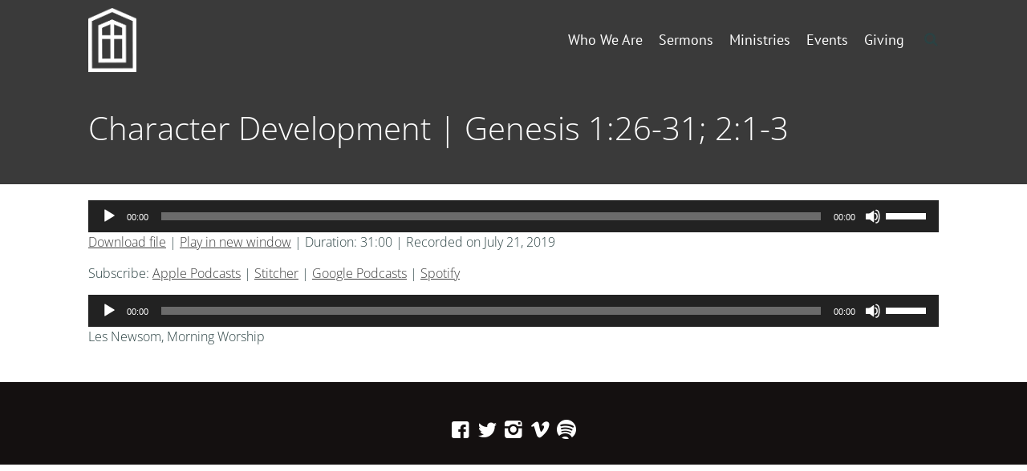

--- FILE ---
content_type: text/html; charset=UTF-8
request_url: https://www.cpcoxford.org/podcast/character-development-genesis-126-31-21-3/
body_size: 12547
content:
<!DOCTYPE html>
<html lang="en-US">
<head>
<meta charset="UTF-8" />
<link rel="profile" href="//gmpg.org/xfn/11" />
<link rel="pingback" href="https://www.cpcoxford.org/xmlrpc.php" />
<meta name=viewport content="width=device-width, initial-scale=1">
<!--[if lt IE 9]>
<script src="https://www.cpcoxford.org/wp-content/themes/knapstack/js/html5.js" type="text/javascript"></script>
<![endif]-->

<title>Character Development | Genesis 1:26-31; 2:1-3 &#8211; Christ Presbyterian Church of Oxford</title>
			<script language="javascript">
				writeCookie();
				function writeCookie()
				{
					the_cookie = document.cookie;
					if( the_cookie ){
						if( window.devicePixelRatio >= 2 ){
							the_cookie = "pixel_ratio="+window.devicePixelRatio+";"+the_cookie;
							document.cookie = the_cookie;
							//location = '';
						}
					}
				}
			</script>

			<!-- MP Menu CSS -->
	 <style type="text/css">@media (max-width: 600px){/*toggle and close buttons */#mp-menu-toggle-button-holder, #mp-menu-close-button-holder{display:inline-block!important;}/*This gets applied to the body upon open*/.mp-menu-open {-webkit-transform: translate3d(-240px, 0, 0);-moz-transform: translate3d(-240px, 0, 0);transform: translate3d(-240px, 0, 0);-webkit-transition: all .3s;transition: all .3s;}/*This gets applied to the body upon close */.mp-menu-close {-webkit-transform: translate3d(0, 0, 0);-moz-transform: translate3d(0, 0, 0);transform: translate3d(0, 0, 0);right:0px;-webkit-transition: all .3s;transition: all .3s;}/*This holds the menu when the screen is mobile sized */#mp-menu-holder{display:block;	}/* This is the actual navigation div from wordpress when sitting in our mp-menu-holder div */#mp-menu-holder [role~=navigation]{width: 240px;margin:0px!important;position: absolute;top: 0;right: 0px;overflow:hidden;-webkit-transform: translate3d(240px, 0, 0);-moz-transform: translate3d(240px, 0, 0);transform: translate3d(240px, 0, 0);	-webkit-box-sizing: border-box; /* Safari/Chrome, other WebKit */-moz-box-sizing: border-box;    /* Firefox, other Gecko */box-sizing: border-box;         /* Opera/IE 8+ */-webkit-transition: all .3s;transition: all .3s;}/*This gets applied to the navigation menu when it is "open" */#mp-menu-holder .mp-menu-open{-webkit-transform: translate3d(0, 0, 0)!important;-moz-transform: translate3d(0, 0, 0)!important;transform: translate3d(0, 0, 0)!important;	-webkit-transition: all .3s;transition: all .3s;}.mp-menu-header-search{display:block;}}</style><style type="text/css">@media (max-width: 600px){#mp-menu-holder #mp-menu-holder-inner [role~=navigation]{padding: 5px 20px 0px 20px!important;height:100%;}#mp-menu-holder #mp-menu-holder-inner [role~=navigation] div{float:none;}#mp-menu-holder #mp-menu-holder-inner ul{box-shadow:none;border-radius:0;opacity:1;-webkit-backface-visibility:visible;-moz-backface-visibility: visible;backface-visibility: visible;-webkit-transform: none;-moz-transform: none;transform: none;}#mp-menu-holder #mp-menu-holder-inner li a{border-radius:0;	}#mp-menu-holder #mp-menu-holder-inner li a:hover{background:none;	}#mp-menu-holder #mp-menu-holder-inner li a:not(:last-child):after{font-family: "mp_menu";content: '\e806';margin-left: 5px;display: inline-block;-webkit-transform: rotate(0deg);-moz-transform: rotate(0deg);-o-transform: rotate(0deg);-ms-transform: rotate(0deg);transform: rotate(0deg);-webkit-transition: all .3s;transition: all .3s;}#mp-menu-holder #mp-menu-holder-inner li a:not(:last-child):hover:after{-webkit-transform: rotate(90deg);-moz-transform: rotate(90deg);-o-transform: rotate(90deg);-ms-transform: rotate(90deg);transform: rotate(90deg);}#mp-menu-holder #mp-menu-holder-inner ul,  #mp-menu-holder #mp-menu-holder-inner [role~=navigation] ul li{margin:0!important;padding:0!important;}#mp-menu-holder #mp-menu-holder-inner [role~=navigation] ul:after{border:none;border-radius:0;}#mp-menu-holder #mp-menu-holder-inner [role~=navigation] ul li a{display:block;padding:5px 0px 5px 0px!important;}#mp-menu-holder #mp-menu-holder-inner [role~=navigation] ul, #mp-menu-holder #mp-menu-holder-inner [role~=navigation] ul li{position:relative!important;float:none!important;clear: left;display:block;border:none;}#mp-menu-holder #mp-menu-holder-inner [role~=navigation] ul li ul, #mp-menu-holder #mp-menu-holder-inner [role~=navigation] ul li ul li ul, #mp-menu-holder #mp-menu-holder-inner [role~=navigation] ul li ul li ul li ul{margin-left:20px!important;top:0px;left:0px;background:none;}/*Reset hover show/hide for dropdown menus. This is now handled by jquery on "click" */#mp-menu-holder #mp-menu-holder-inner [role~=navigation] ul li ul,#mp-menu-holder #mp-menu-holder-inner [role~=navigation] ul li:hover ul,#mp-menu-holder #mp-menu-holder-inner [role~=navigation] ul li ul li:hover ul,#mp-menu-holder #mp-menu-holder-inner [role~=navigation] ul li ul li ul li:hover ul,#mp-menu-holder #mp-menu-holder-inner [role~=navigation] ul li ul li ul li ul li:hover ul{display:none;}.mp-menu-toggle:before{content:'\e800';}#mp-menu-close-button-holder .mp-menu-close-button:before{content: '\e805';font-size:150%;margin-left:-3px;}}</style>	<script type="text/javascript">
		var church_tithe_wp_editing_strings = {"edit":"Edit","view":"View","remove":"Remove","choose_image":"Choose image","select_an_item_for_upload":"Select an item","use_uploaded_item":"Use item","choose_file_to_be_delivered":"Choose the file to be delievered to the user","enable_file_download_mode":"Enable File Download Mode","disable_file_download_mode":"Disable File Download Mode","deliverable_file_title":"Deliverable File","deliverable_file_description":"This file will be given to the user after they pay (or enter $0):","require_users_email_title":"Require User's Email?","require_users_email_description":"Do you want to require the user to enter their email to get this file?","email_required":"Email required","email_not_required":"Email not required","instructions_to_user_title":"Instructions to user","instructions_to_user_description":"This is what the user will see above the download button. Use it to give them instructions, or just say \"thanks\" for downloading.","instructions_title":"Instructions Title","instructions_description":"Instructions Description","file_download_mode_description":"File Download Mode allows you to give the user a file after they pay. Leave this disabled for a normal tithe form.","tithe_forms_display_style":"Tithe Form's Display Style","how_should_the_tithe_form_display":"How should the Tithe Form display?","embed_in_place":"Embed in-place","start_as_a_button":"Start as a button","start_as_a_text_link":"Start as a text link","with_the_text":"with the text","which":"which","opens_in_place":"opens in-place","opens_in_modal":"opens in modal (pop-up)","when_clicked":"when clicked.","enable_recurring_options":"Enable recurring options? (Currently disabled)","disable_recurring_options":"Disable recurring options","agreement_text":"Agreement text","view_terms_button_text":"\"View Terms\" button text","terms_and_conditions_title":"Terms and Conditions Title","terms_and_conditions_body":"Terms and Conditions Body (leave this blank to hide on front-end)","optional_subtitle_here":"Optional subtitle here.","optional_title_here":"Optional title here.","optional_header_media_here":"\"Optional place to display audio or video.\"","insert_shortcode_area_title":"When you're ready, insert the shortcode.","insert_shortcode":"Insert Shortcode","update_shortcode":"Update Shortcode","cancel_shortcode":"Cancel","media_above_payment_form":"Set the media to show above payment form","description_top_media_type":"What would you like to show above the payment form?"};
	</script>
	<style id="mp-brick-css-3768" type="text/css" class="mp-stack-css-119" >#mp-brick-3768 .mp-brick-bg, #mp-brick-3768 .mp-brick-bg-inner {background-color:rgba(20, 16 , 16, 1);}#mp-brick-3768 .mp-brick-outer{max-width:1000px;}#mp-brick-3768 .mp-brick-inner{min-height:10px; height:10px;margin-top:25px; margin-bottom:25px;}#mp-brick-3768 .mp-brick-first-content-type{margin: 0px auto; float: none;padding:0 10px 0 10px;}#mp-brick-3768[max-width~='600px'] .mp-brick-first-content-type{max-width:inherit; float:inherit; }#mp-brick-3768 .mp-brick-second-content-type{float:right;padding:0 10px 0 10px;}#mp-brick-3768[max-width~='600px'] .mp-brick-second-content-type{max-width:inherit; float:inherit; }@media (min-width: 961px) { #mp-brick-3768 .mp-stacks-sociallink:nth-child(14n+1){ clear:left; } } #mp-brick-3768 .mp-stacks-sociallinks .mp-stacks-sociallink{ width:25px; height: 25px; margin: 4px; } #mp-brick-3768 .mp-stacks-sociallinks .mp-stacks-sociallink a{ color:#ffffff; } #mp-brick-3768 .mp-stacks-sociallinks .mp-stacks-sociallink a:hover, #mp-brick-3768 .mp-stacks-sociallinks .mp-stacks-sociallink a:hover .mp-stacks-sociallinks-icon{ color:#f4f4f4; font-size:25px; } #mp-brick-3768 .mp-stacks-sociallinks .mp-stacks-sociallinks-icon-container { width: 25px; } #mp-brick-3768 .mp-stacks-sociallinks .mp-stacks-sociallinks-icon { font-size: 25px; width: 25px; line-height:1; } #mp-brick-3768 .mp-stacks-sociallinks .mp-stacks-sociallinks-image { width: 25px; height: 25px; background-size: 25px; } @media (max-width: 961px) and (min-width: 600px) { #mp-brick-3768 .mp-stacks-sociallink:nth-child(14n+1){ clear:left; } #mp-brick-3768 .mp-stacks-sociallinks .mp-stacks-sociallink{ width:25px; height: 25px; margin: 4px; } #mp-brick-3768 .mp-stacks-sociallinks .mp-stacks-sociallink a{ color:#ffffff; } #mp-brick-3768 .mp-stacks-sociallinks .mp-stacks-sociallink a:hover, #mp-brick-3768 .mp-stacks-sociallinks .mp-stacks-sociallink a:hover .mp-stacks-sociallinks-icon{ color:#f4f4f4; font-size:25px; } #mp-brick-3768 .mp-stacks-sociallinks .mp-stacks-sociallinks-icon-container { width: 25px; } #mp-brick-3768 .mp-stacks-sociallinks .mp-stacks-sociallinks-icon { font-size: 25px; width: 25px; } #mp-brick-3768 .mp-stacks-sociallinks .mp-stacks-sociallinks-image { width: 25px; height: 25px; background-size: 25px; } } @media (max-width: 600px) { #mp-brick-3768 .mp-stacks-sociallinks .mp-stacks-sociallink:nth-child(14n+1){ clear:left; } #mp-brick-3768 .mp-stacks-sociallinks .mp-stacks-sociallink{ width:25px; height: 25px; margin: 4px; } #mp-brick-3768 .mp-stacks-sociallinks .mp-stacks-sociallink a{ color:#ffffff; } #mp-brick-3768 .mp-stacks-sociallinks .mp-stacks-sociallink a:hover, #mp-brick-3768 .mp-stacks-sociallinks .mp-stacks-sociallink a:hover .mp-stacks-sociallinks-icon{ color:#f4f4f4; font-size:25px; } #mp-brick-3768 .mp-stacks-sociallinks .mp-stacks-sociallinks-icon-container { width: 25px; } #mp-brick-3768 .mp-stacks-sociallinks .mp-stacks-sociallinks-icon { font-size: 25px; width: 25px; } #mp-brick-3768 .mp-stacks-sociallinks .mp-stacks-sociallinks-image { width: 25px; height: 25px; background-size: 25px; } } #mp-brick-3768 .mp-stacks-sociallinks .mp-stacks-sociallink.mp-stacks-sociallink-0 a:hover, #mp-brick-3768 .mp-stacks-sociallinks .mp-stacks-sociallink.mp-stacks-sociallink-0 a:hover .mp-stacks-sociallinks-icon {color:#3b5998;}#mp-brick-3768 .mp-stacks-sociallinks .mp-stacks-sociallink.mp-stacks-sociallink-1 a:hover, #mp-brick-3768 .mp-stacks-sociallinks .mp-stacks-sociallink.mp-stacks-sociallink-1 a:hover .mp-stacks-sociallinks-icon {color:#4099ff;}#mp-brick-3768 .mp-stacks-sociallinks .mp-stacks-sociallink.mp-stacks-sociallink-2 a:hover, #mp-brick-3768 .mp-stacks-sociallinks .mp-stacks-sociallink.mp-stacks-sociallink-2 a:hover .mp-stacks-sociallinks-icon {color:#517fa4;}#mp-brick-3768 .mp-stacks-sociallinks .mp-stacks-sociallink.mp-stacks-sociallink-3 a:hover, #mp-brick-3768 .mp-stacks-sociallinks .mp-stacks-sociallink.mp-stacks-sociallink-3 a:hover .mp-stacks-sociallinks-icon {color:#aad450;}#mp-brick-3768 .mp-stacks-sociallinks .mp-stacks-sociallink.mp-stacks-sociallink-4 a:hover, #mp-brick-3768 .mp-stacks-sociallinks .mp-stacks-sociallink.mp-stacks-sociallink-4 a:hover .mp-stacks-sociallinks-icon {color:#37b239;}#mp-brick-3768 *{ font-family: 'Oxygen:Light,300';}#mp-brick-3768 .mp-stacks-second-text-area-1 .mp-brick-text *, #mp-brick-3768 .mp-stacks-second-text-area-1 .mp-brick-text a {font-size:35px; }#mp-brick-3768 .mp-stacks-second-text-area-1 .mp-brick-text p { margin-bottom:15px; }#mp-brick-3768 .mp-brick-content-types > .mp-brick-content-types-inner > .mp-brick-content-type-container .mp-brick-first-content-type{margin-top:0px;margin-bottom:20px; }#mp-brick-3768[max-width~='600px'] .mp-brick-content-types > .mp-brick-content-types-inner > .mp-brick-content-type-container .mp-brick-first-content-type{margin-bottom:20px;}#mp-brick-3768 .mp-brick-content-types > .mp-brick-content-types-inner > .mp-brick-content-type-container .mp-brick-second-content-type{margin-top:0px;margin-bottom:0px;}#mp-brick-3768 .mp-brick-content-types > .mp-brick-content-types-inner > .mp-brick-content-type-container:nth-child(1){vertical-align:middle;}#mp-brick-3768 .mp-brick-content-types > .mp-brick-content-types-inner > .mp-brick-content-type-container:nth-child(2){vertical-align:middle;}#mp-brick-3768 .mp-stacks-text-area-1 .mp-brick-text *, #mp-brick-3768 .mp-stacks-text-area-1 .mp-brick-text a {color: #ffffff; font-size:18px; }#mp-brick-3768 .mp-stacks-text-area-1 .mp-brick-text p { margin-bottom:15px; }#mp-brick-3768 .mp-stacks-text-area-1 .mp-brick-text-line-1 *, #mp-brick-3768 .mp-stacks-text-area-1 .mp-brick-text-line-1 a {color: #ffffff; font-size:17px; }#mp-brick-3768 .mp-stacks-text-area-1 .mp-brick-text-line-1 p { margin-bottom:15px; }#mp-brick-3768 .mp-stacks-text-area-1 .mp-brick-text-line-2 p { margin-bottom:15px; }</style>
        <meta property="og:title" content="Character Development | Genesis 1:26-31; 2:1-3 | Christ Presbyterian Church of Oxford" />
        <meta property="og:url" content="https://www.cpcoxford.org/podcast/character-development-genesis-126-31-21-3/" />

        <meta property="og:description" content="

Les Newsom, Morning Worship" /><style> @font-face {
  font-family: 'Knapstack Header Font';
  font-style: normal;
  font-weight: 400;
  src: url(https://fonts.gstatic.com/s/ptsans/v18/jizaRExUiTo99u79D0KEwA.ttf) format('truetype');
}
</style><style> @font-face {
  font-family: 'Knapstack Font 1';
  font-style: normal;
  font-weight: 300;
  font-stretch: normal;
  src: url(https://fonts.gstatic.com/s/opensans/v44/memSYaGs126MiZpBA-UvWbX2vVnXBbObj2OVZyOOSr4dVJWUgsiH0B4gaVc.ttf) format('truetype');
}
</style><meta name='robots' content='max-image-preview:large' />
	<style>img:is([sizes="auto" i], [sizes^="auto," i]) { contain-intrinsic-size: 3000px 1500px }</style>
	<!-- Jetpack Site Verification Tags -->
<meta name="google-site-verification" content="4P0Ln21vXyPEL3DlXVaacxa9vttPU78JQtn98cC37G0" />
<link rel='dns-prefetch' href='//js.stripe.com' />
<link rel='dns-prefetch' href='//stats.wp.com' />
<link rel="alternate" type="application/rss+xml" title="Christ Presbyterian Church of Oxford &raquo; Feed" href="https://www.cpcoxford.org/feed/" />
<link rel="alternate" type="application/rss+xml" title="Christ Presbyterian Church of Oxford &raquo; Comments Feed" href="https://www.cpcoxford.org/comments/feed/" />
<script type="text/javascript">
/* <![CDATA[ */
window._wpemojiSettings = {"baseUrl":"https:\/\/s.w.org\/images\/core\/emoji\/16.0.1\/72x72\/","ext":".png","svgUrl":"https:\/\/s.w.org\/images\/core\/emoji\/16.0.1\/svg\/","svgExt":".svg","source":{"concatemoji":"https:\/\/www.cpcoxford.org\/wp-includes\/js\/wp-emoji-release.min.js?ver=6.8.3"}};
/*! This file is auto-generated */
!function(s,n){var o,i,e;function c(e){try{var t={supportTests:e,timestamp:(new Date).valueOf()};sessionStorage.setItem(o,JSON.stringify(t))}catch(e){}}function p(e,t,n){e.clearRect(0,0,e.canvas.width,e.canvas.height),e.fillText(t,0,0);var t=new Uint32Array(e.getImageData(0,0,e.canvas.width,e.canvas.height).data),a=(e.clearRect(0,0,e.canvas.width,e.canvas.height),e.fillText(n,0,0),new Uint32Array(e.getImageData(0,0,e.canvas.width,e.canvas.height).data));return t.every(function(e,t){return e===a[t]})}function u(e,t){e.clearRect(0,0,e.canvas.width,e.canvas.height),e.fillText(t,0,0);for(var n=e.getImageData(16,16,1,1),a=0;a<n.data.length;a++)if(0!==n.data[a])return!1;return!0}function f(e,t,n,a){switch(t){case"flag":return n(e,"\ud83c\udff3\ufe0f\u200d\u26a7\ufe0f","\ud83c\udff3\ufe0f\u200b\u26a7\ufe0f")?!1:!n(e,"\ud83c\udde8\ud83c\uddf6","\ud83c\udde8\u200b\ud83c\uddf6")&&!n(e,"\ud83c\udff4\udb40\udc67\udb40\udc62\udb40\udc65\udb40\udc6e\udb40\udc67\udb40\udc7f","\ud83c\udff4\u200b\udb40\udc67\u200b\udb40\udc62\u200b\udb40\udc65\u200b\udb40\udc6e\u200b\udb40\udc67\u200b\udb40\udc7f");case"emoji":return!a(e,"\ud83e\udedf")}return!1}function g(e,t,n,a){var r="undefined"!=typeof WorkerGlobalScope&&self instanceof WorkerGlobalScope?new OffscreenCanvas(300,150):s.createElement("canvas"),o=r.getContext("2d",{willReadFrequently:!0}),i=(o.textBaseline="top",o.font="600 32px Arial",{});return e.forEach(function(e){i[e]=t(o,e,n,a)}),i}function t(e){var t=s.createElement("script");t.src=e,t.defer=!0,s.head.appendChild(t)}"undefined"!=typeof Promise&&(o="wpEmojiSettingsSupports",i=["flag","emoji"],n.supports={everything:!0,everythingExceptFlag:!0},e=new Promise(function(e){s.addEventListener("DOMContentLoaded",e,{once:!0})}),new Promise(function(t){var n=function(){try{var e=JSON.parse(sessionStorage.getItem(o));if("object"==typeof e&&"number"==typeof e.timestamp&&(new Date).valueOf()<e.timestamp+604800&&"object"==typeof e.supportTests)return e.supportTests}catch(e){}return null}();if(!n){if("undefined"!=typeof Worker&&"undefined"!=typeof OffscreenCanvas&&"undefined"!=typeof URL&&URL.createObjectURL&&"undefined"!=typeof Blob)try{var e="postMessage("+g.toString()+"("+[JSON.stringify(i),f.toString(),p.toString(),u.toString()].join(",")+"));",a=new Blob([e],{type:"text/javascript"}),r=new Worker(URL.createObjectURL(a),{name:"wpTestEmojiSupports"});return void(r.onmessage=function(e){c(n=e.data),r.terminate(),t(n)})}catch(e){}c(n=g(i,f,p,u))}t(n)}).then(function(e){for(var t in e)n.supports[t]=e[t],n.supports.everything=n.supports.everything&&n.supports[t],"flag"!==t&&(n.supports.everythingExceptFlag=n.supports.everythingExceptFlag&&n.supports[t]);n.supports.everythingExceptFlag=n.supports.everythingExceptFlag&&!n.supports.flag,n.DOMReady=!1,n.readyCallback=function(){n.DOMReady=!0}}).then(function(){return e}).then(function(){var e;n.supports.everything||(n.readyCallback(),(e=n.source||{}).concatemoji?t(e.concatemoji):e.wpemoji&&e.twemoji&&(t(e.twemoji),t(e.wpemoji)))}))}((window,document),window._wpemojiSettings);
/* ]]> */
</script>
<link rel='stylesheet' id='mp_stacks_style-css' href='https://www.cpcoxford.org/wp-content/plugins/mp-stacks/includes/css/mp-stacks-style.css?ver=6.8.3' type='text/css' media='all' />
<link rel='stylesheet' id='mp_stacks_lightbox_css-css' href='https://www.cpcoxford.org/wp-content/plugins/mp-stacks/includes/css/lightbox.css?ver=6.8.3' type='text/css' media='all' />
<style id='wp-emoji-styles-inline-css' type='text/css'>

	img.wp-smiley, img.emoji {
		display: inline !important;
		border: none !important;
		box-shadow: none !important;
		height: 1em !important;
		width: 1em !important;
		margin: 0 0.07em !important;
		vertical-align: -0.1em !important;
		background: none !important;
		padding: 0 !important;
	}
</style>
<style id='classic-theme-styles-inline-css' type='text/css'>
/*! This file is auto-generated */
.wp-block-button__link{color:#fff;background-color:#32373c;border-radius:9999px;box-shadow:none;text-decoration:none;padding:calc(.667em + 2px) calc(1.333em + 2px);font-size:1.125em}.wp-block-file__button{background:#32373c;color:#fff;text-decoration:none}
</style>
<link rel='stylesheet' id='mediaelement-css' href='https://www.cpcoxford.org/wp-includes/js/mediaelement/mediaelementplayer-legacy.min.css?ver=4.2.17' type='text/css' media='all' />
<link rel='stylesheet' id='wp-mediaelement-css' href='https://www.cpcoxford.org/wp-includes/js/mediaelement/wp-mediaelement.min.css?ver=6.8.3' type='text/css' media='all' />
<style id='jetpack-sharing-buttons-style-inline-css' type='text/css'>
.jetpack-sharing-buttons__services-list{display:flex;flex-direction:row;flex-wrap:wrap;gap:0;list-style-type:none;margin:5px;padding:0}.jetpack-sharing-buttons__services-list.has-small-icon-size{font-size:12px}.jetpack-sharing-buttons__services-list.has-normal-icon-size{font-size:16px}.jetpack-sharing-buttons__services-list.has-large-icon-size{font-size:24px}.jetpack-sharing-buttons__services-list.has-huge-icon-size{font-size:36px}@media print{.jetpack-sharing-buttons__services-list{display:none!important}}.editor-styles-wrapper .wp-block-jetpack-sharing-buttons{gap:0;padding-inline-start:0}ul.jetpack-sharing-buttons__services-list.has-background{padding:1.25em 2.375em}
</style>
<link rel='stylesheet' id='wpsm_ac-font-awesome-front-css' href='https://www.cpcoxford.org/wp-content/plugins/responsive-accordion-and-collapse/css/font-awesome/css/font-awesome.min.css?ver=6.8.3' type='text/css' media='all' />
<link rel='stylesheet' id='wpsm_ac_bootstrap-front-css' href='https://www.cpcoxford.org/wp-content/plugins/responsive-accordion-and-collapse/css/bootstrap-front.css?ver=6.8.3' type='text/css' media='all' />
<link rel='stylesheet' id='fontawesome-css' href='https://www.cpcoxford.org/wp-content/plugins/mp-buttons/includes/fonts/font-awesome/css/font-awesome.css?ver=6.8.3' type='text/css' media='all' />
<link rel='stylesheet' id='mp_buttons_css-css' href='https://www.cpcoxford.org/wp-content/plugins/mp-buttons/includes/css/buttons.css?ver=6.8.3' type='text/css' media='all' />
<link rel='stylesheet' id='mp_events_style-css' href='https://www.cpcoxford.org/wp-content/plugins/mp-events/includes/css/mp-events-style.css?ver=6.8.3' type='text/css' media='all' />
<link rel='stylesheet' id='mp_menu_css-css' href='https://www.cpcoxford.org/wp-content/plugins/mp-menu/includes/css/mp-menu.css?ver=6.8.3' type='text/css' media='all' />
<link rel='stylesheet' id='mp_menu_skin-css' href='https://www.cpcoxford.org/wp-content/plugins/mp-menu/includes/css/skins/mp-menu-default-skin.css?ver=6.8.3' type='text/css' media='all' />
<link rel='stylesheet' id='mp_search_in_menu_css-css' href='https://www.cpcoxford.org/wp-content/plugins/mp-search-in-menu/includes/css/mp-search-in-menu-frontend.css?ver=6.8.3' type='text/css' media='all' />
<link rel='stylesheet' id='church_tithe_wp_default_skin-css' href='https://www.cpcoxford.org/wp-content/plugins/churchtithewp/includes/frontend/css/build/church-tithe-wp.css?ver=1.0.0.17' type='text/css' media='all' />
<link rel='stylesheet' id='church_tithe_wp_flags-css' href='https://www.cpcoxford.org/wp-content/plugins/churchtithewp/assets/images/flags/flags.min.css?ver=1.0.0.17' type='text/css' media='all' />
<link rel='stylesheet' id='mp-stacks-sociallinks-icons-css' href='https://www.cpcoxford.org/wp-content/plugins/mp-stacks-sociallinks/includes/fonts/fontello/css/fontello.css?ver=1.0.1.3' type='text/css' media='all' />
<link rel='stylesheet' id='mp_stacks_sociallinks_css-css' href='https://www.cpcoxford.org/wp-content/plugins/mp-stacks-sociallinks/includes/css/sociallinks.css?ver=1.0.1.3' type='text/css' media='all' />
<link rel='stylesheet' id='mp_core_mintplugins_font-css' href='https://www.cpcoxford.org/wp-content/plugins/mp-core/includes/fonts/mintpluginsfont.css?ver=6.8.3' type='text/css' media='all' />
<link rel='stylesheet' id='style-css' href='https://www.cpcoxford.org/wp-content/themes/growing-church-theme-bundle-child-theme/style.css?ver=6.8.3' type='text/css' media='all' />
<link rel='stylesheet' id='mp_knapstack_responsive-css' href='https://www.cpcoxford.org/wp-content/themes/knapstack/css/responsive.css?ver=6.8.3' type='text/css' media='all' />
<link rel='stylesheet' id='knapstack_bbpress_css-css' href='https://www.cpcoxford.org/wp-content/themes/knapstack/css/bbpress.css?ver=6.8.3' type='text/css' media='all' />
<script type="text/javascript" src="https://www.cpcoxford.org/wp-includes/js/jquery/jquery.min.js?ver=3.7.1" id="jquery-core-js"></script>
<script type="text/javascript" src="https://www.cpcoxford.org/wp-includes/js/jquery/jquery-migrate.min.js?ver=3.4.1" id="jquery-migrate-js"></script>
<script type="text/javascript" src="https://www.cpcoxford.org/wp-content/plugins/mp-menu/includes/js/enquire.min.js?ver=6.8.3" id="mp_menu_enquire-js"></script>
<script type="text/javascript" id="mp_menu_js-js-extra">
/* <![CDATA[ */
var mp_menu_vars = {"change_at_screen_width":"600"};
/* ]]> */
</script>
<script type="text/javascript" src="https://www.cpcoxford.org/wp-content/plugins/mp-menu/includes/js/mp-menu.js?ver=6.8.3" id="mp_menu_js-js"></script>
<script type="text/javascript" src="https://www.cpcoxford.org/wp-includes/js/dist/vendor/react.min.js?ver=18.3.1.1" id="react-js"></script>
<script type="text/javascript" src="https://www.cpcoxford.org/wp-includes/js/dist/vendor/react-dom.min.js?ver=18.3.1.1" id="react-dom-js"></script>
<script type="text/javascript" src="https://js.stripe.com/v3/" id="stripe_js-js"></script>
<script type="text/javascript" src="https://www.cpcoxford.org/wp-content/themes/knapstack/js/sub-header-bump.js?ver=6.8.3" id="knapstack-sub-header-bump-js"></script>
<link rel="https://api.w.org/" href="https://www.cpcoxford.org/wp-json/" /><link rel="alternate" title="JSON" type="application/json" href="https://www.cpcoxford.org/wp-json/wp/v2/podcast/4060" /><link rel="EditURI" type="application/rsd+xml" title="RSD" href="https://www.cpcoxford.org/xmlrpc.php?rsd" />
<meta name="generator" content="WordPress 6.8.3" />
<meta name="generator" content="Seriously Simple Podcasting 3.14.2" />
<link rel="canonical" href="https://www.cpcoxford.org/podcast/character-development-genesis-126-31-21-3/" />
<link rel='shortlink' href='https://www.cpcoxford.org/?p=4060' />
<link rel="alternate" title="oEmbed (JSON)" type="application/json+oembed" href="https://www.cpcoxford.org/wp-json/oembed/1.0/embed?url=https%3A%2F%2Fwww.cpcoxford.org%2Fpodcast%2Fcharacter-development-genesis-126-31-21-3%2F" />
<link rel="alternate" title="oEmbed (XML)" type="text/xml+oembed" href="https://www.cpcoxford.org/wp-json/oembed/1.0/embed?url=https%3A%2F%2Fwww.cpcoxford.org%2Fpodcast%2Fcharacter-development-genesis-126-31-21-3%2F&#038;format=xml" />

<link rel="alternate" type="application/rss+xml" title="Podcast RSS feed" href="https://www.cpcoxford.org/feed/podcast" />

	<style>img#wpstats{display:none}</style>
		
	<noscript>
		<style type="text/css">
			.mp-brick-parallax{
				visibility:visible;
			}
		</style>
	</noscript><meta name="viewport" content="width=device-width" /><style>.mp-menu-toggle{color:#ffffff;}#mp-menu-holder [role~=navigation]{background-color: rgba(255, 255, 255, 1);}#mp-menu-holder [role~=navigation] a, #mp-menu-holder [role~=navigation] ul li a{color:#2d2d2d;}#mp-menu-holder [role~=navigation]{}</style><style>.mp-search-in-menu form{}</style><style>#knapstack-page .knapstack-theme-header-container{}#knapstack-page .knapstack-theme-header-container{background-color: rgba(147, 147, 147, 0);}#knapstack-theme-header .menu a, #site-navigation .mp-links li a{color:#ffffff;}#knapstack-theme-header .menu a:hover, #knapstack-theme-header .current-menu-item a, #site-navigation .mp-links li a:hover{color:#f2f2f2;}#knapstack-theme-header #site-navigation *{font-size:18px;}#knapstack-page .site-header{position:absolute;}#mp-core-logo{width:60;}#mp-core-logo{}body, .download-archive .archive-download-article .entry-header a{color:#2b4243;}#content .sub-text, #content .sub-text a{color:#3d5b5d;}a{color:#3f3f3f;}a:hover{color:#0f0000;}button, input[type=submit], .button, #posts-navigation .page-numbers li a, .woocommerce .product button.single_add_to_cart_button.alt:disabled[disabled], .woocommerce .product button.single_add_to_cart_button{background-color: rgba(43, 168, 226, 1);}input[type=submit], .button, #posts-navigation .page-numbers li a, #posts-navigation .page-numbers li span{color:#ffffff;}input[type=submit]:hover, .button:hover, #posts-navigation .page-numbers li a:hover, #posts-navigation .page-numbers li span{background-color: rgba(0, 155, 226, 1);}input[type=submit]:hover, .button:hover, #posts-navigation .page-numbers li a:hover{color:#ffffff;}table[id^="edd"] tbody tr td, fieldset, table, #edd-login-account-wrap{border-color:#d8d8d8;}.download-archive .archive-download-article .entry-header, table, th, td, form[id^="edd"] fieldset, form[class^="fes"] fieldset, #bbpress-forums .wp-editor-container, #edd-login-account-wrap, #edd_checkout_user_info, #edd_register_account_fields{background-color: rgba(226, 226, 226, 1);}input, textarea, select{color:#333333;}input, textarea{border-radius:3px;}input, textarea{border-width:2px;}input, textarea{border-color:#e2e2e2;}#searchform #searchsubmit{color:#e2e2e2;}input:focus, textarea:focus{border-color:#919191;}#main-container > .page-header, #main-container > .entry-header{background-color: rgba(58, 58, 58, 1);}#main-container > .page-header{background-image: url('#main-container .page-header');}#main-container > .page-header, #main-container > .entry-header{color:#ffffff;}#knapstack-page #main-container > .page-header a, #knapstack-page #main-container > .entry-header a{color:#ffffff;}#knapstack-page #main-container > .page-header a:hover, #knapstack-page #main-container > .entry-header a:hover{color:#ededed;}#knapstack-page #main-container > .page-header input[type=submit], #knapstack-page #main-container > .page-header .button{background-color: rgba(160, 160, 160, 1);}#knapstack-page #main-container > .page-header input[type=submit], #knapstack-page #main-container > .page-header .button{color:#ffffff;}#knapstack-page #main-container > .page-header input[type=submit]:hover, #knapstack-page #main-container > .page-header .button:hover{background-color: rgba(255, 255, 255, 1);}#knapstack-page #main-container > .page-header input[type=submit]:hover, #knapstack-page #main-container > .page-header .button:hover{color:#a0a0a0;}body{background-color: rgba(255, 255, 255, 1);}body{}body{}body{background-repeat:no-repeat;}body{}body{}</style><link rel="icon" href="https://www.cpcoxford.org/wp-content/uploads/2020/04/cropped-color_vertical-podcast-sq-32x32.jpg" sizes="32x32" />
<link rel="icon" href="https://www.cpcoxford.org/wp-content/uploads/2020/04/cropped-color_vertical-podcast-sq-192x192.jpg" sizes="192x192" />
<link rel="apple-touch-icon" href="https://www.cpcoxford.org/wp-content/uploads/2020/04/cropped-color_vertical-podcast-sq-180x180.jpg" />
<meta name="msapplication-TileImage" content="https://www.cpcoxford.org/wp-content/uploads/2020/04/cropped-color_vertical-podcast-sq-270x270.jpg" />
<!-- MP Stacks Inline CSS Output -->
<style id="oxygenlight300-inline-css" mp_stacks_inline_style="oxygenlight300-inline-css">@font-face {
  font-family: 'Oxygen:Light,300';
  font-style: normal;
  font-weight: 300;
  src: url(https://fonts.gstatic.com/s/oxygen/v16/2sDcZG1Wl4LcnbuCJW8zaGW8.ttf) format('truetype');
}
</style></head>

<body class="wp-singular podcast-template-default single single-podcast postid-4060 wp-theme-knapstack wp-child-theme-growing-church-theme-bundle-child-theme mp-stacks-queried-object-id-4060 page-template-templatespage-title-1100px-php">


<div id="knapstack-page" class="hfeed site">
	    	        
        				<header id="masthead" class="site-header knapstack-theme-header-container" role="banner">
				 
                <div id="knapstack-theme-header" class="header-inner">
                    <div class="header-inner-content">
                        <div class="site-branding">
                            
                            <a href="https://www.cpcoxford.org/" title="Christ Presbyterian Church of Oxford" rel="home"><img id="mp-core-logo" src="https://www.cpcoxford.org/wp-content/uploads/2025/01/white_mark.png" width="60" alt="home" /></a>                            
                            <h2 class="site-description">proclaiming a Hope that builds a Home that launches a Healing</h2>
                        </div>
                     
                        <nav id="site-navigation" class="navigation-main" role="navigation">
                        
                            <div class="nav-inner">
                                <h1 class="menu-toggle">Menu</h1>
                                <div class="screen-reader-text skip-link"><a href="#content" title="Skip to content">Skip to content</a></div>
                    
                                <div class="menu-main-navigation-container"><ul id="menu-growing-church-theme-bundle-menu" class="menu"><li id="menu-item-166707" class="menu-item menu-item-type-post_type menu-item-object-page menu-item-has-children menu-item-166707"><a href="https://www.cpcoxford.org/who-we-are/">Who We Are</a>
<ul class="sub-menu">
	<li id="menu-item-3774" class="menu-item menu-item-type-post_type menu-item-object-page menu-item-3774"><a href="https://www.cpcoxford.org/what-to-expect/">What to Expect</a></li>
	<li id="menu-item-166636" class="menu-item menu-item-type-post_type menu-item-object-page menu-item-166636"><a href="https://www.cpcoxford.org/staff/">Staff</a></li>
	<li id="menu-item-167430" class="menu-item menu-item-type-post_type menu-item-object-page menu-item-167430"><a href="https://www.cpcoxford.org/leadership/">Leadership</a></li>
	<li id="menu-item-3770" class="menu-item menu-item-type-post_type menu-item-object-page menu-item-3770"><a href="https://www.cpcoxford.org/contact-us/">Contact Us</a></li>
</ul>
</li>
<li id="menu-item-3772" class="menu-item menu-item-type-post_type menu-item-object-page menu-item-3772"><a href="https://www.cpcoxford.org/sermons/">Sermons</a></li>
<li id="menu-item-166635" class="menu-item menu-item-type-post_type menu-item-object-page menu-item-has-children menu-item-166635"><a href="https://www.cpcoxford.org/ministries/">Ministries</a>
<ul class="sub-menu">
	<li id="menu-item-166640" class="menu-item menu-item-type-post_type menu-item-object-page menu-item-166640"><a href="https://www.cpcoxford.org/nursery/">Nursery</a></li>
	<li id="menu-item-166783" class="menu-item menu-item-type-post_type menu-item-object-page menu-item-166783"><a href="https://www.cpcoxford.org/children/">Children</a></li>
	<li id="menu-item-166642" class="menu-item menu-item-type-post_type menu-item-object-page menu-item-166642"><a href="https://www.cpcoxford.org/youth/">Youth</a></li>
	<li id="menu-item-166641" class="menu-item menu-item-type-post_type menu-item-object-page menu-item-166641"><a href="https://www.cpcoxford.org/women/">Women</a></li>
	<li id="menu-item-166639" class="menu-item menu-item-type-post_type menu-item-object-page menu-item-166639"><a href="https://www.cpcoxford.org/men/">Men</a></li>
	<li id="menu-item-166643" class="menu-item menu-item-type-post_type menu-item-object-page menu-item-166643"><a href="https://www.cpcoxford.org/ell/">International</a></li>
	<li id="menu-item-166637" class="menu-item menu-item-type-post_type menu-item-object-page menu-item-166637"><a href="https://www.cpcoxford.org/sundayschool/">Adult Education</a></li>
</ul>
</li>
<li id="menu-item-3771" class="menu-item menu-item-type-post_type menu-item-object-page menu-item-has-children menu-item-3771"><a href="https://www.cpcoxford.org/events/">Events</a>
<ul class="sub-menu">
	<li id="menu-item-167996" class="menu-item menu-item-type-post_type menu-item-object-page menu-item-167996"><a href="https://www.cpcoxford.org/events/">Calendar</a></li>
	<li id="menu-item-166647" class="menu-item menu-item-type-post_type menu-item-object-page menu-item-166647"><a href="https://www.cpcoxford.org/weddings/">Weddings</a></li>
	<li id="menu-item-166646" class="menu-item menu-item-type-post_type menu-item-object-page menu-item-166646"><a href="https://www.cpcoxford.org/building/">Building Use</a></li>
</ul>
</li>
<li id="menu-item-166645" class="menu-item menu-item-type-post_type menu-item-object-page menu-item-166645"><a href="https://www.cpcoxford.org/giving/">Giving</a></li>
<li class="mp-search-in-menu">
			<form method="get" id="searchform" class="searchform" action="https://www.cpcoxford.org/" role="search">
				<input type="text" name="s" id="s" placeholder="Search..." >
			</form>
		</li></ul></div>                                
                                                            </div><!-- .nav-inner -->
                            
                        </nav><!-- #site-navigation -->
                        
                                                
                    </div><!-- .header-inner-content -->     
                </div><!-- .header-inner -->
                
                        
        <div style="clear: both;"></div>
        
	</header><!-- #masthead -->
	
    <div id="main-container" class="site-main">


<div class="page-header">

	<div class="page-header-inner">
		
            	
        <div class="page-info">
        
            <h1 class="page-title">
                Character Development | Genesis 1:26-31; 2:1-3            </h1>
                        
        </div><!-- .page-info -->
        
        <div class="page-header-right-column">
			        </div>
        
	</div><!-- .page-header-inner -->
</div><!-- .page-header -->
	<div id="main" class="site-main">
	
		<div id="primary" class="content-area">
			<div id="content" class="site-content" role="main">
	
				<div class="content-area-one">
					
					
<article id="post-4060" class="post-4060 podcast type-podcast status-publish  series-sermons">
	
    		<div class="microformats" style="display:none;">
			<h1 class="entry-title">Character Development | Genesis 1:26-31; 2:1-3</h1>
			<span class="author vcard"><span class="fn">Whitney Reese</span></span>
			<time class="published" datetime="2019-07-27 09:06:32">July 27, 2019</time>
			<time class="updated" datetime="2019-07-27 09:06:32">July 27, 2019</time>
			<div class="entry-summary"></div>
		</div>
		    
	<div class="entry-content">
		<div class="podcast_player"><!--[if lt IE 9]><script>document.createElement('audio');</script><![endif]-->
<audio class="wp-audio-shortcode" id="audio-4060-1" preload="none" style="width: 100%;" controls="controls"><source type="audio/mpeg" src="https://www.cpcoxford.org/podcast-player/4060/character-development-genesis-126-31-21-3.mp3?_=1" /><a href="https://www.cpcoxford.org/podcast-player/4060/character-development-genesis-126-31-21-3.mp3">https://www.cpcoxford.org/podcast-player/4060/character-development-genesis-126-31-21-3.mp3</a></audio><div class="podcast_meta"><aside><p><a href="https://www.cpcoxford.org/podcast-download/4060/character-development-genesis-126-31-21-3.mp3?ref=download" title="Character Development | Genesis 1:26-31; 2:1-3 " class="podcast-meta-download">Download file</a> | <a href="https://www.cpcoxford.org/podcast-download/4060/character-development-genesis-126-31-21-3.mp3?ref=new_window" target="_blank" title="Character Development | Genesis 1:26-31; 2:1-3 " class="podcast-meta-new-window">Play in new window</a> | <span class="podcast-meta-duration">Duration: 31:00</span> | <span class="podcast-meta-date">Recorded on July 21, 2019</span></p><p>Subscribe: <a href="https://podcasts.apple.com/us/podcast/christ-pres-oxford/id1172322629" target="_blank" title="Apple Podcasts" class="podcast-meta-itunes">Apple Podcasts</a> | <a href="https://www.stitcher.com/s?fid=716573" target="_blank" title="Stitcher" class="podcast-meta-itunes">Stitcher</a> | <a href="https://podcasts.google.com/feed/aHR0cHM6Ly93d3cuY3Bjb3hmb3JkLm9yZy9mZWVkL3BvZGNhc3Qvc2VybW9ucw?sa=X&#038;ved=0CAQQ9sEGahgKEwi4zPXG0ov5AhUAAAAAHQAAAAAQiwI" target="_blank" title="Google Podcasts" class="podcast-meta-itunes">Google Podcasts</a> | <a href="https://open.spotify.com/show/5NHNaXMAOXL6hw7ZbpK0uc" target="_blank" title="Spotify" class="podcast-meta-itunes">Spotify</a></p></aside></div></div><audio class="wp-audio-shortcode" id="audio-4060-2" preload="none" style="width: 100%;" controls="controls"><source type="audio/mpeg" src="http://www.christpresoxford.org/wp-content/uploads/2019/07/SMW2_2019-07-21.mp3?_=2" /><a href="http://www.christpresoxford.org/wp-content/uploads/2019/07/SMW2_2019-07-21.mp3">http://www.christpresoxford.org/wp-content/uploads/2019/07/SMW2_2019-07-21.mp3</a></audio>
<p>Les Newsom, Morning Worship</p>
			</div><!-- .entry-content -->

	<footer class="entry-meta">
		
			</footer><!-- .entry-meta -->
</article><!-- #post-## -->
					
								
								</div>
				<div class="content-area-two">
					                    <div class="mp-knapstack-widgets">
                                            </div>
                </div>
                
			</div><!-- #content -->
				
		</div><!-- #primary -->	

    
            <div style="clear: both;"></div>
        </div><!-- #main -->
	</div><!-- main-container -->
 </div><!-- #page -->
 
<footer id="colophon" class="site-footer" role="contentinfo">

    <div id="mp_stack_119" class="mp-stack"><div id="mp-brick-3768" mp-stack-id="119" class=" mp_brick mp-brick" ><a class="brick-anchor" mp_stacks_brick_target="footer-brick-2"></a><div class="mp-brick-meta"></div><div class="mp-brick-bg" ><div class="mp-brick-bg-inner"></div></div><div class="mp-brick-outer" ><div class="mp-brick-inner"><div class="mp-brick-content-types"><div class="mp-brick-content-types-inner"><div id="mp-brick-3768-first-content-type-container" class="mp-brick-content-type-container mp-brick-centered mp-stacks-content-type-none"><div id="mp-brick-3768-first-content-type" class="mp-brick-first-content-type" style="display:block;"></div></div><div id="mp-brick-3768-second-content-type-container" class="mp-brick-content-type-container mp-brick-centered mp-stacks-content-type-sociallinks"><div id="mp-brick-3768-second-content-type" class="mp-brick-second-content-type" ><div class="mp-stacks-sociallinks"><div class="mp-stacks-sociallink mp-stacks-sociallink-0"><a href="https://www.facebook.com/CPCOxfordMS" class="mp-stacks-sociallinks-icon-link" target="_blank" title="Facebook"><div class="mp-stacks-sociallinks-icon-container mp-stacks-sociallinks-icon"><div class="mp-stacks-sociallinks-icon mp-stacks-sociallinks-square-facebook" ></div></div></a></div><div class="mp-stacks-sociallink mp-stacks-sociallink-1"><a href="https://twitter.com/CPCOxfordMS" class="mp-stacks-sociallinks-icon-link" target="_blank" title="Twitter"><div class="mp-stacks-sociallinks-icon-container mp-stacks-sociallinks-icon"><div class="mp-stacks-sociallinks-icon mp-stacks-sociallinks-twitter" ></div></div></a></div><div class="mp-stacks-sociallink mp-stacks-sociallink-2"><a href="https://www.instagram.com/cpcoxford/" class="mp-stacks-sociallinks-icon-link" target="_blank" title="Instagram"><div class="mp-stacks-sociallinks-icon-container mp-stacks-sociallinks-icon"><div class="mp-stacks-sociallinks-icon mp-stacks-sociallinks-instagram" ></div></div></a></div><div class="mp-stacks-sociallink mp-stacks-sociallink-3"><a href="https://vimeo.com/user81387329" class="mp-stacks-sociallinks-icon-link" target="_parent" title="Vimeo"><div class="mp-stacks-sociallinks-icon-container mp-stacks-sociallinks-icon"><div class="mp-stacks-sociallinks-icon mp-stacks-sociallinks-vimeo" ></div></div></a></div><div class="mp-stacks-sociallink mp-stacks-sociallink-4"><a href="https://open.spotify.com/playlist/1clnNofrhXBRHeabZ8nrSP?si=XGLLzPRRRti_bQUKWJgCuQ&fbclid=IwAR2zJyViv8qH2a1f_1iayZWoQj1aHOlBCht56zOsyJ3UUq66rilhderZl1s" class="mp-stacks-sociallinks-icon-link" target="_blank" title="Spotify"><div class="mp-stacks-sociallinks-icon-container mp-stacks-sociallinks-icon"><div class="mp-stacks-sociallinks-icon mp-stacks-sociallinks-c-spotify" ></div></div></a></div></div></div></div></div></div></div></div></div></div>    
	<script type="speculationrules">
{"prefetch":[{"source":"document","where":{"and":[{"href_matches":"\/*"},{"not":{"href_matches":["\/wp-*.php","\/wp-admin\/*","\/wp-content\/uploads\/*","\/wp-content\/*","\/wp-content\/plugins\/*","\/wp-content\/themes\/growing-church-theme-bundle-child-theme\/*","\/wp-content\/themes\/knapstack\/*","\/*\\?(.+)"]}},{"not":{"selector_matches":"a[rel~=\"nofollow\"]"}},{"not":{"selector_matches":".no-prefetch, .no-prefetch a"}}]},"eagerness":"conservative"}]}
</script>
<script type="text/javascript" src="https://www.cpcoxford.org/wp-content/plugins/mp-stacks/includes/js/elementQuery.min.js?ver=1.0.6.9" id="mp_stacks_element_queries-js"></script>
<script type="text/javascript" src="https://www.cpcoxford.org/wp-content/plugins/mp-stacks/includes/js/lightbox.js?ver=1.0.6.9" id="mp_stacks_lightbox-js"></script>
<script type="text/javascript" id="mp_stacks_front_end_js-js-extra">
/* <![CDATA[ */
var mp_stacks_frontend_vars = {"ajaxurl":"https:\/\/www.cpcoxford.org\/wp-admin\/admin-ajax.php","ajax_nonce_value":"35d7d131f7","stacks_plugin_url":"https:\/\/www.cpcoxford.org\/wp-content\/plugins\/mp-stacks\/","updating_message":"Updating brick and refreshing..."};
/* ]]> */
</script>
<script type="text/javascript" src="https://www.cpcoxford.org/wp-content/plugins/mp-stacks/includes/js/mp-stacks-front-end.js?ver=1.0.6.9" id="mp_stacks_front_end_js-js"></script>
<script type="text/javascript" src="https://www.cpcoxford.org/wp-content/plugins/responsive-accordion-and-collapse/js/accordion-custom.js?ver=6.8.3" id="call_ac-custom-js-front-js"></script>
<script type="text/javascript" src="https://www.cpcoxford.org/wp-content/plugins/responsive-accordion-and-collapse/js/accordion.js?ver=6.8.3" id="call_ac-js-front-js"></script>
<script type="text/javascript" id="church_tithe_wp_js-js-extra">
/* <![CDATA[ */
var church_tithe_wp_js_vars = {"ajaxurl":"https:\/\/www.cpcoxford.org\/","ajax_nonce_value":"f0bd534f49","frontend_nonces":{"church_tithe_wp_email_transaction_receipt_nonce":"aae6ac35b7","note_with_tithe_nonce":"79855eebff","email_login_nonce":"93bc579c29","login_nonce":"13c79dbba9","get_transactions_nonce":"9827b13a5c","get_transaction_nonce":"7ed52d83c8","get_arrangements_nonce":"9bd5671f42","get_arrangement_nonce":"6d59fb5588","update_arrangement_nonce":"a485bb79ea","get_arrangement_payment_method_nonce":"8fb314a647","cancel_arrangement_nonce":"799189dcc7"}};
/* ]]> */
</script>
<script type="text/javascript" src="https://www.cpcoxford.org/wp-content/plugins/churchtithewp/includes/frontend/js/build/church-tithe-wp-frontend.js?ver=1.0.0.17" id="church_tithe_wp_js-js"></script>
<script type="text/javascript" id="jetpack-stats-js-before">
/* <![CDATA[ */
_stq = window._stq || [];
_stq.push([ "view", {"v":"ext","blog":"86298511","post":"4060","tz":"-6","srv":"www.cpcoxford.org","j":"1:15.4"} ]);
_stq.push([ "clickTrackerInit", "86298511", "4060" ]);
/* ]]> */
</script>
<script type="text/javascript" src="https://stats.wp.com/e-202605.js" id="jetpack-stats-js" defer="defer" data-wp-strategy="defer"></script>
<script type="text/javascript" id="mediaelement-core-js-before">
/* <![CDATA[ */
var mejsL10n = {"language":"en","strings":{"mejs.download-file":"Download File","mejs.install-flash":"You are using a browser that does not have Flash player enabled or installed. Please turn on your Flash player plugin or download the latest version from https:\/\/get.adobe.com\/flashplayer\/","mejs.fullscreen":"Fullscreen","mejs.play":"Play","mejs.pause":"Pause","mejs.time-slider":"Time Slider","mejs.time-help-text":"Use Left\/Right Arrow keys to advance one second, Up\/Down arrows to advance ten seconds.","mejs.live-broadcast":"Live Broadcast","mejs.volume-help-text":"Use Up\/Down Arrow keys to increase or decrease volume.","mejs.unmute":"Unmute","mejs.mute":"Mute","mejs.volume-slider":"Volume Slider","mejs.video-player":"Video Player","mejs.audio-player":"Audio Player","mejs.captions-subtitles":"Captions\/Subtitles","mejs.captions-chapters":"Chapters","mejs.none":"None","mejs.afrikaans":"Afrikaans","mejs.albanian":"Albanian","mejs.arabic":"Arabic","mejs.belarusian":"Belarusian","mejs.bulgarian":"Bulgarian","mejs.catalan":"Catalan","mejs.chinese":"Chinese","mejs.chinese-simplified":"Chinese (Simplified)","mejs.chinese-traditional":"Chinese (Traditional)","mejs.croatian":"Croatian","mejs.czech":"Czech","mejs.danish":"Danish","mejs.dutch":"Dutch","mejs.english":"English","mejs.estonian":"Estonian","mejs.filipino":"Filipino","mejs.finnish":"Finnish","mejs.french":"French","mejs.galician":"Galician","mejs.german":"German","mejs.greek":"Greek","mejs.haitian-creole":"Haitian Creole","mejs.hebrew":"Hebrew","mejs.hindi":"Hindi","mejs.hungarian":"Hungarian","mejs.icelandic":"Icelandic","mejs.indonesian":"Indonesian","mejs.irish":"Irish","mejs.italian":"Italian","mejs.japanese":"Japanese","mejs.korean":"Korean","mejs.latvian":"Latvian","mejs.lithuanian":"Lithuanian","mejs.macedonian":"Macedonian","mejs.malay":"Malay","mejs.maltese":"Maltese","mejs.norwegian":"Norwegian","mejs.persian":"Persian","mejs.polish":"Polish","mejs.portuguese":"Portuguese","mejs.romanian":"Romanian","mejs.russian":"Russian","mejs.serbian":"Serbian","mejs.slovak":"Slovak","mejs.slovenian":"Slovenian","mejs.spanish":"Spanish","mejs.swahili":"Swahili","mejs.swedish":"Swedish","mejs.tagalog":"Tagalog","mejs.thai":"Thai","mejs.turkish":"Turkish","mejs.ukrainian":"Ukrainian","mejs.vietnamese":"Vietnamese","mejs.welsh":"Welsh","mejs.yiddish":"Yiddish"}};
/* ]]> */
</script>
<script type="text/javascript" src="https://www.cpcoxford.org/wp-includes/js/mediaelement/mediaelement-and-player.min.js?ver=4.2.17" id="mediaelement-core-js"></script>
<script type="text/javascript" src="https://www.cpcoxford.org/wp-includes/js/mediaelement/mediaelement-migrate.min.js?ver=6.8.3" id="mediaelement-migrate-js"></script>
<script type="text/javascript" id="mediaelement-js-extra">
/* <![CDATA[ */
var _wpmejsSettings = {"pluginPath":"\/wp-includes\/js\/mediaelement\/","classPrefix":"mejs-","stretching":"responsive","audioShortcodeLibrary":"mediaelement","videoShortcodeLibrary":"mediaelement"};
/* ]]> */
</script>
<script type="text/javascript" src="https://www.cpcoxford.org/wp-includes/js/mediaelement/wp-mediaelement.min.js?ver=6.8.3" id="wp-mediaelement-js"></script>
<div id="mp-stacks-extra-stacks-css"><style id="mp-brick-css-3768" type="text/css" class="mp-stack-css-119" >#mp-brick-3768 .mp-brick-bg, #mp-brick-3768 .mp-brick-bg-inner {background-color:rgba(20, 16 , 16, 1);}#mp-brick-3768 .mp-brick-outer{max-width:1000px;}#mp-brick-3768 .mp-brick-inner{min-height:10px; height:10px;margin-top:25px; margin-bottom:25px;}#mp-brick-3768 .mp-brick-first-content-type{margin: 0px auto; float: none;padding:0 10px 0 10px;}#mp-brick-3768[max-width~='600px'] .mp-brick-first-content-type{max-width:inherit; float:inherit; }#mp-brick-3768 .mp-brick-second-content-type{float:right;padding:0 10px 0 10px;}#mp-brick-3768[max-width~='600px'] .mp-brick-second-content-type{max-width:inherit; float:inherit; }@media (min-width: 961px) { #mp-brick-3768 .mp-stacks-sociallink:nth-child(14n+1){ clear:left; } } #mp-brick-3768 .mp-stacks-sociallinks .mp-stacks-sociallink{ width:25px; height: 25px; margin: 4px; } #mp-brick-3768 .mp-stacks-sociallinks .mp-stacks-sociallink a{ color:#ffffff; } #mp-brick-3768 .mp-stacks-sociallinks .mp-stacks-sociallink a:hover, #mp-brick-3768 .mp-stacks-sociallinks .mp-stacks-sociallink a:hover .mp-stacks-sociallinks-icon{ color:#f4f4f4; font-size:25px; } #mp-brick-3768 .mp-stacks-sociallinks .mp-stacks-sociallinks-icon-container { width: 25px; } #mp-brick-3768 .mp-stacks-sociallinks .mp-stacks-sociallinks-icon { font-size: 25px; width: 25px; line-height:1; } #mp-brick-3768 .mp-stacks-sociallinks .mp-stacks-sociallinks-image { width: 25px; height: 25px; background-size: 25px; } @media (max-width: 961px) and (min-width: 600px) { #mp-brick-3768 .mp-stacks-sociallink:nth-child(14n+1){ clear:left; } #mp-brick-3768 .mp-stacks-sociallinks .mp-stacks-sociallink{ width:25px; height: 25px; margin: 4px; } #mp-brick-3768 .mp-stacks-sociallinks .mp-stacks-sociallink a{ color:#ffffff; } #mp-brick-3768 .mp-stacks-sociallinks .mp-stacks-sociallink a:hover, #mp-brick-3768 .mp-stacks-sociallinks .mp-stacks-sociallink a:hover .mp-stacks-sociallinks-icon{ color:#f4f4f4; font-size:25px; } #mp-brick-3768 .mp-stacks-sociallinks .mp-stacks-sociallinks-icon-container { width: 25px; } #mp-brick-3768 .mp-stacks-sociallinks .mp-stacks-sociallinks-icon { font-size: 25px; width: 25px; } #mp-brick-3768 .mp-stacks-sociallinks .mp-stacks-sociallinks-image { width: 25px; height: 25px; background-size: 25px; } } @media (max-width: 600px) { #mp-brick-3768 .mp-stacks-sociallinks .mp-stacks-sociallink:nth-child(14n+1){ clear:left; } #mp-brick-3768 .mp-stacks-sociallinks .mp-stacks-sociallink{ width:25px; height: 25px; margin: 4px; } #mp-brick-3768 .mp-stacks-sociallinks .mp-stacks-sociallink a{ color:#ffffff; } #mp-brick-3768 .mp-stacks-sociallinks .mp-stacks-sociallink a:hover, #mp-brick-3768 .mp-stacks-sociallinks .mp-stacks-sociallink a:hover .mp-stacks-sociallinks-icon{ color:#f4f4f4; font-size:25px; } #mp-brick-3768 .mp-stacks-sociallinks .mp-stacks-sociallinks-icon-container { width: 25px; } #mp-brick-3768 .mp-stacks-sociallinks .mp-stacks-sociallinks-icon { font-size: 25px; width: 25px; } #mp-brick-3768 .mp-stacks-sociallinks .mp-stacks-sociallinks-image { width: 25px; height: 25px; background-size: 25px; } } #mp-brick-3768 .mp-stacks-sociallinks .mp-stacks-sociallink.mp-stacks-sociallink-0 a:hover, #mp-brick-3768 .mp-stacks-sociallinks .mp-stacks-sociallink.mp-stacks-sociallink-0 a:hover .mp-stacks-sociallinks-icon {color:#3b5998;}#mp-brick-3768 .mp-stacks-sociallinks .mp-stacks-sociallink.mp-stacks-sociallink-1 a:hover, #mp-brick-3768 .mp-stacks-sociallinks .mp-stacks-sociallink.mp-stacks-sociallink-1 a:hover .mp-stacks-sociallinks-icon {color:#4099ff;}#mp-brick-3768 .mp-stacks-sociallinks .mp-stacks-sociallink.mp-stacks-sociallink-2 a:hover, #mp-brick-3768 .mp-stacks-sociallinks .mp-stacks-sociallink.mp-stacks-sociallink-2 a:hover .mp-stacks-sociallinks-icon {color:#517fa4;}#mp-brick-3768 .mp-stacks-sociallinks .mp-stacks-sociallink.mp-stacks-sociallink-3 a:hover, #mp-brick-3768 .mp-stacks-sociallinks .mp-stacks-sociallink.mp-stacks-sociallink-3 a:hover .mp-stacks-sociallinks-icon {color:#aad450;}#mp-brick-3768 .mp-stacks-sociallinks .mp-stacks-sociallink.mp-stacks-sociallink-4 a:hover, #mp-brick-3768 .mp-stacks-sociallinks .mp-stacks-sociallink.mp-stacks-sociallink-4 a:hover .mp-stacks-sociallinks-icon {color:#37b239;}#mp-brick-3768 *{ font-family: 'Oxygen:Light,300';}#mp-brick-3768 .mp-stacks-second-text-area-1 .mp-brick-text *, #mp-brick-3768 .mp-stacks-second-text-area-1 .mp-brick-text a {font-size:35px; }#mp-brick-3768 .mp-stacks-second-text-area-1 .mp-brick-text p { margin-bottom:15px; }#mp-brick-3768 .mp-brick-content-types > .mp-brick-content-types-inner > .mp-brick-content-type-container .mp-brick-first-content-type{margin-top:0px;margin-bottom:20px; }#mp-brick-3768[max-width~='600px'] .mp-brick-content-types > .mp-brick-content-types-inner > .mp-brick-content-type-container .mp-brick-first-content-type{margin-bottom:20px;}#mp-brick-3768 .mp-brick-content-types > .mp-brick-content-types-inner > .mp-brick-content-type-container .mp-brick-second-content-type{margin-top:0px;margin-bottom:0px;}#mp-brick-3768 .mp-brick-content-types > .mp-brick-content-types-inner > .mp-brick-content-type-container:nth-child(1){vertical-align:middle;}#mp-brick-3768 .mp-brick-content-types > .mp-brick-content-types-inner > .mp-brick-content-type-container:nth-child(2){vertical-align:middle;}#mp-brick-3768 .mp-stacks-text-area-1 .mp-brick-text *, #mp-brick-3768 .mp-stacks-text-area-1 .mp-brick-text a {color: #ffffff; font-size:18px; }#mp-brick-3768 .mp-stacks-text-area-1 .mp-brick-text p { margin-bottom:15px; }#mp-brick-3768 .mp-stacks-text-area-1 .mp-brick-text-line-1 *, #mp-brick-3768 .mp-stacks-text-area-1 .mp-brick-text-line-1 a {color: #ffffff; font-size:17px; }#mp-brick-3768 .mp-stacks-text-area-1 .mp-brick-text-line-1 p { margin-bottom:15px; }#mp-brick-3768 .mp-stacks-text-area-1 .mp-brick-text-line-2 p { margin-bottom:15px; }</style><!-- MP Stacks Inline CSS Output -->
<style id="oxygenlight300-inline-css" mp_stacks_inline_style="oxygenlight300-inline-css">@font-face {
  font-family: 'Oxygen:Light,300';
  font-style: normal;
  font-weight: 300;
  src: url(https://fonts.gstatic.com/s/oxygen/v16/2sDcZG1Wl4LcnbuCJW8zaGW8.ttf) format('truetype');
}
</style></div><div id="mp-stacks-extra-stacks-js"></div>           
</footer><!-- #colophon -->

</body>
</html>
